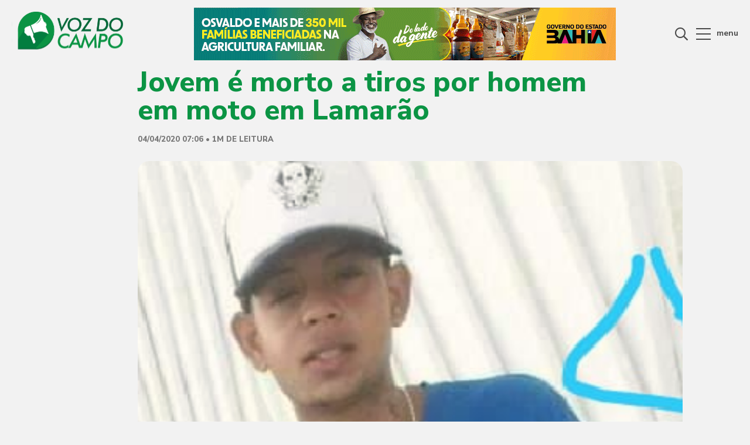

--- FILE ---
content_type: text/html; charset=utf-8
request_url: https://www.google.com/recaptcha/api2/aframe
body_size: 267
content:
<!DOCTYPE HTML><html><head><meta http-equiv="content-type" content="text/html; charset=UTF-8"></head><body><script nonce="tC52dY7u0OzXgGHv7f9Ldw">/** Anti-fraud and anti-abuse applications only. See google.com/recaptcha */ try{var clients={'sodar':'https://pagead2.googlesyndication.com/pagead/sodar?'};window.addEventListener("message",function(a){try{if(a.source===window.parent){var b=JSON.parse(a.data);var c=clients[b['id']];if(c){var d=document.createElement('img');d.src=c+b['params']+'&rc='+(localStorage.getItem("rc::a")?sessionStorage.getItem("rc::b"):"");window.document.body.appendChild(d);sessionStorage.setItem("rc::e",parseInt(sessionStorage.getItem("rc::e")||0)+1);localStorage.setItem("rc::h",'1764547502093');}}}catch(b){}});window.parent.postMessage("_grecaptcha_ready", "*");}catch(b){}</script></body></html>

--- FILE ---
content_type: text/css
request_url: https://avozdocampo.com/wp-content/themes/avozdocampo/assets/css/style.css
body_size: 5197
content:
/* reset by rafaux */
* { margin: 0px; padding: 0px; border: 0px; font-weight: normal; font-size: 100%; list-style: none; line-height: 1; outline: 0px; background: none; -moz-box-sizing: border-box; -webkit-box-sizing: border-box; box-sizing: border-box; text-rendering: optimizeLegibility; -webkit-font-smoothing: antialiased; -moz-font-smoothing: antialiased; -ms-font-smoothing: antialiased; -o-font-smoothing: antialiased; font-smoothing: antialiased; }

/* var */
:root { --black: #4A4A4A; --gray: #555; --green: #0B9444; }

/* global class */
.block { position: relative; float: left; width: 100%; height: auto; }
.container { display: block; width: 1280px; height: auto; margin: 0px auto; }
.left { display: inline-block; width: calc(60% - 16px); height: auto; margin-right: 16px; vertical-align: top; }
.right { display: inline-block; width: calc(40% - 4px); height: auto; }

/* base */
a { color: var(--black); text-decoration: none; transition: all .5s ease; }
a:hover { color: var(--green); }
body { background-color: #F2F2F2; color: var(--black); font: normal 15px 'Nunito Sans', sans-serif; }
input, textarea, select, button { font: normal 15px 'Nunito Sans', sans-serif; appearance: none; -webkit-appearance: none; border-radius: 0px; cursor: pointer; }
input[type=submit], button { transition: all .5s ease; }

/* header */
#header { height: auto; padding: 20px 0px; }
#header span.logo { float: left; width: 190px; height: auto; }
#header span.logo img { display: block; width: 100%; height: auto; }
#header span.menu { float: right; width: auto; margin-top: 28px; cursor: pointer; }
#header span.menu b { position: relative; float: left; width: 25px; height: 25px; border-top: 2px solid var(--black); transition: all .5s ease; }
#header span.menu b::before { position: absolute; top: 7px; left: 0px; width: 100%; height: 2px; background-color: var(--black); transition: all .5s ease; content: ''; }
#header span.menu b::after { position: absolute; top: 16px; left: 0px; width: 100%; height: 2px; background-color: var(--black); transition: all .5s ease; content: ''; }
#header span.menu em { display: inline-block; width: auto; margin: 2px 0px 0px 10px; font-style: normal; font-weight: 700; font-size: 14px; text-transform: lowercase; }
#header span.menu b.on { border-top: transparent; }
#header span.menu b.on::before { top: 8px; transform: rotate(-45deg); }
#header span.menu b.on::after { top: 8px; transform: rotate(45deg); }
#header span.search { float: right; width: auto; margin: 27px 14px 0px 0px; font-size: 22px; color: var(--black); cursor: pointer; }
#header form { float: left; width: 320px; height: auto; margin-left: 110px; }
#header form input { display: block; width: 100%; height: 46px; padding: 0px 20px 0px 52px; background: #fff url('../img/header-search.svg') no-repeat 20px center; border-radius: 23px; border: 1px solid #EAEAEA; box-shadow: 0px 5px 20px rgba(0,0,0,.1); font-weight: 600; font-size: 14px; color: var(--black); }
#header form input::placeholder { color: #BFBFBF; }
#header .right { float: right; width: auto; text-align: right; }
#header .right span.weather { display: inline-block; width: auto; margin-right: 120px; vertical-align: middle; text-align: left; }
#header .right span.weather figure { display: inline-block; width: 36px; height: auto; margin-right: 20px; vertical-align: middle; }
#header .right span.weather figure img { display: block; width: 100%; height: auto; }
#header .right span.weather figcaption { display: inline-block; width: auto; vertical-align: middle; }
#header .right span.weather figcaption b { display: block; margin-bottom: 3px; font-weight: 700; font-size: 14px; }
#header .right span.weather figcaption em { display: inline-block; width: auto; margin-right: 5px; font-weight: 700; font-style: normal; font-size: 14px; text-transform: lowercase; }
#header .right span.weather figcaption em.min { color: var(--green); }
#header .right span.weather figcaption em.max { color: var(--green); }
#header .right span.notify { position: relative; display: inline-block; width: auto; margin-right: 30px; vertical-align: middle; cursor: pointer; }
#header .right span.notify i { display: block; font-size: 24px; }
#header .right span.notify b { position: absolute; z-index: 2; top: 0px; right: -2px; width: 12px; height: 12px; background-color: var(--green); border: 2px solid #F2F2F2; border-radius: 100%; }
#header .right span.user { position: relative; display: inline-block; width: auto; vertical-align: middle; cursor: pointer; }
#header .right span.user i { display: inline-block; width: auto; margin-right: 7px; font-size: 20px; vertical-align: middle; }
#header .right span.user figure { display: inline-block; width: auto; vertical-align: middle; }
#header .right span.user figure img { display: block; width: 52px; height: 52px; object-fit: cover; border-radius: 100%; }
#header .right span.user nav { display: none; position: absolute; z-index: 10; top: 60px; right: 0px; width: 120px; height: auto; padding: 20px 20px 5px 20px; border-radius: 10px; background-color: #fff; box-shadow: 0px 10px 30px rgba(0,0,0,.1); }
#header .right span.user nav li a { display: block; margin-bottom: 15px; }
#header .right span.user nav li a:hover { text-decoration: underline; }
#header .right span.user nav::before { position: absolute; top: -20px; left: 0px; width: 100%; height: 20px; background-color: transparent; content: ''; }
#header .right span.user:hover nav { display: block; }

    /* search -> box */
    #search-box { position: fixed; z-index: 1000; top: -500px; left: 0px; width: 100%; height: auto; padding: 40px; background-color: #fff; box-shadow: 0px 50px 50px rgba(0,0,0,.2); transition: all .5s ease; }
    #search-box.on { top: 0px; }
    #search-box h6 { display: block; margin-bottom: 10px; font-size: 36px; }
    #search-box input { display: inline-block; width: 100%; height: 60px; padding: 0px 40px; border-radius: 60px; border: 1px solid #ccc; font-size: 20px; }

/* menu */
#menu { height: 60px; margin-bottom: 44px; }
#menu nav ul { display: flex; flex-grow: 1; align-items: flex-start; justify-content: space-between; border-top: 1px solid #D5D5D5; border-bottom: 1px solid #A2A2A2; }
#menu nav ul li { position: relative; text-transform: uppercase; }
#menu nav ul li a { display: block; width: auto; height: 60px; line-height: 60px; font-weight: 700; }

    /* menu submenu */
    #menu nav ul li:hover .submenu { display: block; }
    #menu nav ul li a.main { position: relative; }
    #menu nav ul li:hover a.main::before { position: absolute; z-index: 2; top: 35px; left: 10px; font-size: 30px; color: #fff; font-weight: bold; font-family: 'Font Awesome 5 Pro'; content: '\f0de'; }
    #menu .submenu { display: none; position: absolute; z-index: 20; top: 60px; right: -60px; width: 480px; padding: 20px 20px 0px 20px; background-color: #fff; border-radius: 10px; box-shadow: 0px 30px 60px rgba(0,0,0,.3); }
    #menu .submenu span { display: grid; grid-template-columns: 1fr 1fr; }
    #menu .submenu span a { display: block; height: auto; padding-bottom: 30px; font-size: 14px; line-height: 1; }
    #menu .submenu span a:hover { color: var(--green); text-decoration: underline; }

/* bar-alert */
#bar-alert span a { display: inline-block; width: 100%; height: auto; margin-bottom: 40px; padding: 15px 10px; text-align: center; font-size: 14px; border: 1px solid #ccc; color: var(--green); border-radius: 10px; font-weight: bold; }
#bar-alert span a:hover { background-color: var(--green); border-color: var(--green); color: #fff; }

/* feature */
#feature .container { margin-bottom: 44px; padding-bottom: 44px; border-bottom: 1px solid #A2A2A2; }
#feature .left section { float: left; width: 100%; height: 444px; }
#feature .left section article { position: relative; float: left; width: 100%; height: 444px; }
#feature .left section article figure { position: relative; float: left; width: 548px; height: 444px; background-color: #000; border-radius: 10px; overflow: hidden; }
#feature .left section article figure img { position: absolute; top: 0px; left: 0px; width: 100%; height: 100%; object-fit: cover; }
#feature .left section article figcaption { position: absolute; top: 50%; right: 0px; width: 380px; height: 360px; padding: 35px; border-radius: 10px; background-color: var(--green); transform: translateY(-50%); }
#feature .left section article figcaption small { display: block; margin-bottom: 10px; font-weight: 800; font-size: 12px; text-transform: uppercase; color: #fff; }
#feature .left section article figcaption h1 { display: block; margin-bottom: 10px; font-weight: 800; font-size: 30px; line-height: 1.2; color: #fff; }
#feature .left section article figcaption p { display: block; line-height: 1.4; color: #fff; }
#feature .left section .slick-dots { position: absolute; top: 360px; right: 35px; width: auto; text-align: right; }
#feature .left section .slick-dots li { display: inline-block; width: 34px; height: 4px; margin-left: 18px; background-color: #fff; opacity: .3; cursor: pointer; }
#feature .left section .slick-dots li.slick-active { opacity: 1; }
#feature .left section .slick-dots li button { text-indent: -9999em; }
#feature .right section { display: grid; grid-template-columns: 1fr 1fr; grid-gap: 16px; }
#feature .right section article { display: block; margin-top: 42px; }
#feature .right section article figure { position: relative; display: block; height: 215px; margin-bottom: 14px; background-color: #000; border-radius: 10px; overflow: hidden; }
#feature .right section article figure img { position: absolute; top: 0px; left: 0px; width: 100%; height: 100%; object-fit: cover; }
#feature .right section article figcaption small { display: block; margin-bottom: 10px; font-weight: 800; font-size: 12px; text-transform: uppercase; }
#feature .right section article figcaption h1 { display: block; font-weight: 800; font-size: 20px; line-height: 1.2; }

    /* feature -> urgente */
    #feature-alert section { position: relative; display: inline-block; width: 100%; height: 480px; margin-bottom: 40px; background-color: #000; border-radius: 10px; overflow: hidden; }
    #feature-alert section figure img { position: absolute; top: 0px; left: 0px; width: 100%; height: 100%; object-fit: cover; }
    #feature-alert section figure::before { position: absolute; z-index: 2; bottom: 0px; left: 0px; width: 100%; height: 100%; background: linear-gradient(to top, rgba(0,0,0,.9), rgba(0,0,0,.2)); content: ''; }
    #feature-alert section figcaption { position: absolute; z-index: 3; bottom: 50px; left: 50%; width: 700px; height: auto; transform: translateX(-50%); text-align: center; }
    #feature-alert section figcaption small { display: block; margin-bottom: 20px; font-weight: 800; font-size: 20px; color: var(--green); text-transform: uppercase; }
    #feature-alert section figcaption h1 { display: block; font-weight: 800; font-size: 48px; color: #fff; text-transform: uppercase; line-height: 1.2; }

/* cover */
#cover { height: 50vh; margin: -44px 0px 70px 0px; background-color: #000; }
#cover figure img { position: absolute; top: 0px; left: 0px; width: 100%; height: 100%; object-position: top; object-fit: cover; }
#cover sub { position: absolute; z-index: 1000; bottom: -8px; left: 0px; width: auto; height: 20px; background-color: var(--green); }

/* single */
#single { margin-bottom: 80px; }
#single .container { width: 850px; }

    /* single -> header */
    #single header { position: relative; display: block; margin-bottom: 30px; }
    #single header h1 { display: block; margin-bottom: 20px; font-weight: 800; font-size: 48px; color: var(--green); }
    #single header h2 { display: block; margin-bottom: 20px; font-weight: 300; font-size: 36px; }
    #single header span.time { display: block; margin-bottom: 20px; font-size: 13px; color: #777; font-weight: 800; text-transform: uppercase; }
    #single header span.left { position: absolute; top: 10px; left: -70px; width: auto; font-size: 12px; text-transform: lowercase; font-weight: 800; text-align: center; }
    #single header span.left .ouvir { display: block; width: 40px; height: auto; margin-bottom: 30px; }
    #single header span.left .ouvir i { display: block; width: 40px; height: 40px; margin-bottom: 10px; background-color: #fff; border-radius: 100%; line-height: 40px; }
    #single header span.left .libras a { color: var(--green); }
    #single header span.left .libras img { display: block; width: 40px; height: auto; margin-bottom: 10px; }
    #single footer { display: block; margin-top: 40px; text-align: center; }
    #single footer nav strong { display: block; margin-bottom: 40px; font-size: 12px; text-transform: uppercase; letter-spacing: 2px; font-weight: 800; color: var(--green); }
    #single footer nav { display: inline-block; width: 100%; height: auto; }
    #single footer nav li { display: inline-block; width: auto; margin: 0px 40px; }
    #single footer nav li a { display: block; font-size: 18px; color: var(--green); }

    /* single -> content */
    #single section h1,
    #single section h2,
    #single section h3,
    #single section h4,
    #single section h5,
    #single section h6 { display: block; margin-bottom: 30px; font-weight: 800; font-size: 24px; }
    #single section img { display: inline-block; width: calc(100% + 120px); height: auto; margin-bottom: 20px; border-radius: 20px; }
    #single section p { display: block; margin-bottom: 30px; font-weight: 600; font-size: 18px; line-height: 2; }
    #single section ul, #single section ol { display: block; margin-bottom: 40px; padding-left: 40px; }
    #single section ul li { position: relative; display: block; margin-bottom: 10px; font-size: 16px; line-height: 1.2; }
    #single section ul li::before { position: absolute; top: 7px; left: -20px; width: 5px; height: 5px; background-color: var(--green); border-radius: 100%; content: ''; }
    #single section blockquote.text { position: relative; float: right; width: 40%; height: auto; padding: 30px 0px 30px 80px; font-weight: 800; font-size: 30px; line-height: 1.4; }
    #single section blockquote.text::before { position: absolute; top: 20px; left: 20px; font-family: 'Font Awesome 5 Pro'; content: '\f10d'; }
    #single section .twitter-tweet-rendered { display: inline-block; width: 100%; }
    #single section iframe { display: block; width: 100%; height: 400px; margin-bottom: 40px; }
    #single .image { display: inline-block; width: 100%; height: auto; margin-bottom: 30px; padding: 10px; background-color: #fff; border-radius: 10px; border: 1px solid #ddd;; }
    #single .image p { float: left; width: 70%; height: auto; margin-bottom: 0px; padding-left: 10px; font-size: 12px; }
    #single .image span { float: right; width: auto; padding-right: 10px; font-size: 12px; }

    /* single -> relacionadas */
    .relacionadas { margin-top: 80px; }
    .relacionadas header { display: block; margin-bottom: 50px; }
    .relacionadas header::after { display: none !important; }
    .relacionadas header h5 { display: block; border-bottom: 1px solid var(--black); }
    .relacionadas header h5 b { float: left; width: auto; margin-top: -10px; padding-right: 20px; background-color: #F2F2F2; font-weight: 600; font-size: 20px; }

/* next */
#next { height: 380px; margin-bottom: -80px; background-color: #000; }
#next figure img { position: absolute; top: 0px; left: 0px; width: 100%; height: 100%; object-fit: cover; }
#next figure::after { position: absolute; z-index: 2; top: 0px; left: 0px; width: 100%; height: 100%; background-color: rgba(0,0,0,.5); content: ''; }
#next figcaption { position: absolute; z-index: 2; top: 50%; left: 50%; width: 800px; transform: translate(-50%, -50%); text-align: center; }
#next figcaption small { display: block; letter-spacing: 4px; font-weight: 800; font-size: 14px; color: #fff; text-transform: uppercase;; }
#next figcaption h1 { display: block; margin-top: 20px; font-weight: 800; font-size: 30px; color: #fff; line-height: 1.2; }
#next figcaption span a { display: inline-block; width: auto; margin-top: 40px; padding: 10px 40px; background-color: var(--green); color: #fff; border-radius: 10px; }

/* title */
.column.title h1 { display: block; margin-bottom: 50px; font-weight: bold; font-size: 48px; text-align: center; color: var(--green); }

/* article single */
.article-single section article { display: inline-block; width: 100%; height: auto; max-height: 202px; min-height: 190px; margin-bottom: 16px; padding: 30px; background-color: #fff; border-radius: 10px; }
.article-single section article figcaption { float: left; width: calc(100% - 155px); height: auto; padding-right: 30px; }
.article-single section article figcaption small { display: block; margin-bottom: 10px; font-weight: 800; font-size: 12px; text-transform: uppercase; color: var(--green); }
.article-single section article figcaption h1 { display: block; font-weight: 800; font-size: 20px; line-height: 1.2; }
.article-single section article figure { position: relative; float: right; width: 155px; height: 110px; border-radius: 10px; overflow: hidden; }
.article-single section article figure img { position: absolute; top: 0px; left: 0px; width: 100%; height: 100%; object-fit: cover; }

/* article large */
.article-large { display: inline-block; width: 100%; height: auto; padding: 40px; background-color: #fff; border-radius: 10px; }
.article-large section { display: grid; grid-template-columns: repeat(3, 1fr); grid-gap: 15px; }
.article-large section article { display: inline-block; width: 100%; height: auto; margin-bottom: 40px; }
.article-large section article:last-of-type { margin-bottom: 0px; }
.article-large section article figure { position: relative; display: block; height: 185px; border-radius: 10px; overflow: hidden; }
.article-large section article figure img { position: absolute; top: 0px; left: 0px; width: 100%; height: 100%; object-fit: cover; }
.article-large section article figcaption { position: relative; display: block; height: auto; padding-top: 10px; }
.article-large section article figcaption small { display: block; margin-bottom: 10px; font-weight: 800; font-size: 12px; text-transform: uppercase; color: var(--green); }
.article-large section article figcaption h1 { display: block; font-weight: 800; font-size: 16px; line-height: 1.2; }
.article-large section article figcaption sub { display: block; margin-top: 10px; font-size: 13px; }

/* article slide */
.article-slide { display: inline-block; width: 100%; height: auto; margin-bottom: 16px; overflow: hidden; }
.article-slide article { position: relative; display: inline-block; width: 100%; height: 456px; border-radius: 10px; overflow: hidden; }
.article-slide article figure { position: relative; float: left; width: 100%; height: 100%; background-color: #000; }
.article-slide article figure img { position: absolute; top: 0px; left: 0px; width: 100%; height: 100%; object-fit: cover; }
.article-slide article figcaption { position: absolute; bottom: 0px; left: 0px; width: 100%; height: 134px; padding: 20px 140px 10px 35px; background-color: var(--green); }
.article-slide article figcaption small { display: block; margin-bottom: 10px; font-weight: 800; font-size: 12px; text-transform: uppercase; color: #fff; }
.article-slide article figcaption h1 { display: block; margin-bottom: 10px; font-weight: 800; font-size: 19px; line-height: 1.2; color: #fff; }
.article-slide article figcaption p { display: block; line-height: 1.4; color: #fff; }
.article-slide section .slick-dots { position: absolute; bottom: 5px; right: 20px; width: auto; text-align: right; }
.article-slide section .slick-dots li { display: inline-block; width: 34px; height: 4px; margin-left: 18px; background-color: #fff; opacity: .3; cursor: pointer; }
.article-slide section .slick-dots li.slick-active { opacity: 1; }
.article-slide section .slick-dots li button { text-indent: -9999em; }

/* media */
.media section { display: grid; grid-template-columns: 1fr; grid-gap: 16px; margin-bottom: 16px; }
.media section article { position: relative; display: block; height: 266px; border-radius: 10px; overflow: hidden; }
.media section article::after { position: absolute; bottom: 0px; left: 0px; width: 100%; height: 80%; background: linear-gradient(to top, rgba(0,0,0,.9), transparent); content: ''; }
.media figure img { position: absolute; top: 0px; left: 0px; width: 100%; height: 100%; object-fit: cover; }
.media figcaption { position: absolute; z-index: 2; bottom: 0px; left: 0px; width: 100%; height: auto; padding: 0px 25px 25px 25px; }
.media figcaption small { display: block; margin-bottom: 10px; font-weight: 800; font-size: 12px; color: #fff; text-transform: uppercase; }
.media figcaption h1 { display: block; font-weight: 800; font-size: 16px; line-height: 1.2; color: #fff; }
.media figcaption p { display: block; margin: 10px 0px; line-height: 1.4; color: #fff; }
.media figcaption sub { display: block; font-size: 12px; color: #fff; }
.media.media-side section { grid-template-columns: 1fr 1fr; }
.media.media-side section article { height: 220px; margin-bottom: 0px; }

/* videos */
.videos { margin-top: 60px; }
.videos header { position: relative; display: block; margin-bottom: 50px; }
.videos header h6 { display: block; border-bottom: 1px solid #ccc; }
.videos header h6 b { float: left; width: auto; margin-top: -10px; padding-right: 20px; background-color: #F2F2F2; color: var(--green); font-weight: 600; font-size: 20px; }
.videos header span a { position: absolute; top: -14px; right: 0px; width: auto; padding: 8px 16px; border-radius: 10px; background-color: var(--green); color: #fff; font-weight: bold; font-size: 12px; text-transform: uppercase; }
.videos header span a::before { position: absolute; top: 0px; left: -20px; width: 20px; height: 100%; background-color: #F2F2F2; content: ''; }
.videos section { display: inline-block; width: 100%; height: auto; }
.videos .slick-list { margin: 0px -8px; }
.videos section article { display: block; height: 360px; margin: 0px 8px; background-color: #fff; border-radius: 10px; overflow: hidden; }
.videos section figure { position: relative; float: left; width: 100%; height: 190px; background-color: #000; }
.videos section figure img { position: absolute; top: 0px; left: 0px; width: 100%; height: 100%; object-fit: cover; }
.videos section figure sup { position: absolute; top: 25px; right: 25px; width: auto; padding: 5px 10px; border-radius: 20px; font-weight: 800; font-size: 12px; color: #fff; }
.videos section figcaption { position: relative; float: left; width: 100%; height: 170px; padding: 20px; }
.videos section figcaption small { display: block; margin-bottom: 10px; font-weight: 800; font-size: 12px; text-transform: uppercase; }
.videos section figcaption sub { display: block; margin-bottom: 10px; font-size: 13px; }
.videos section figcaption h1 { display: block; font-weight: 800; font-size: 17px; line-height: 1.4; }
.videos section figcaption span.play a { position: absolute; top: -27px; left: 25px; width: 54px; height: 54px; border-radius: 100%; color: #fff; text-align: center; line-height: 54px; }
.videos .slick-dots { display: inline-block; width: 100%; height: auto; margin-top: 30px; text-align: center; }
.videos .slick-dots li { display: inline-block; width: 10px; height: 10px; margin: 0px 10px; background-color: var(--green); border-radius: 100%; text-indent: -9999em; vertical-align: middle; cursor: pointer; }
.videos .slick-dots li.slick-active { width: 20px; height: 20px; }
.videos .slick-dots li:only-child { display: none; }

    /* videos -> grid */
    .videos-grid { margin-top: 60px; }
    .videos-grid header { position: relative; display: block; margin-bottom: 50px; }
    .videos-grid header h6 { display: block; border-bottom: 1px solid #ccc; }
    .videos-grid header h6 b { float: left; width: auto; margin-top: -10px; padding-right: 20px; background-color: #F2F2F2; color: var(--green); font-weight: 600; font-size: 20px; }
    .videos-grid header span a { position: absolute; top: -14px; right: 0px; width: auto; padding: 8px 16px; border-radius: 10px; background-color: var(--green); color: #fff; font-weight: bold; font-size: 12px; text-transform: uppercase; }
    .videos-grid header span a::before { position: absolute; top: 0px; left: -20px; width: 20px; height: 100%; background-color: #F2F2F2; content: ''; }
    .videos-grid section { display: grid; grid-template-columns: 1fr 1fr 1fr 1fr; grid-gap: 16px; }
    .videos-grid section article { position: relative; display: block; height: auto; background-color: #fff; border-radius: 10px; overflow: hidden; }
    .videos-grid section figure { position: relative; float: left; width: 100%; height: 172px; background-color: #000; }
    .videos-grid section figure img { position: absolute; top: 0px; left: 0px; width: 100%; height: 100%; object-fit: cover; }
    .videos-grid section figcaption { position: relative; float: left; width: 100%; height: 150px; padding: 40px 20px 20px 20px; }
    .videos-grid section figcaption h1 { display: block; font-weight: 800; font-size: 17px; line-height: 1.4; }
    .videos-grid section figcaption span.play { position: absolute; top: -27px; left: 25px; width: 54px; height: 54px; border-radius: 100%; background-color: var(--green); color: #fff; text-align: center; line-height: 54px; }


/* tips */
.tips { display: grid; margin: 16px 0px; grid-template-columns: 1fr 1fr; grid-gap: 16px; }
.tips div { height: 213px; padding: 25px; background-color: #fff; border-radius: 10px; text-align: center; }
.tips div h6 { display: block; margin-bottom: 14px; font-weight: 800; text-transform: uppercase; }
.tips div h5 { display: block; margin-bottom: 14px; font-weight: 800; color: var(--green); text-transform: uppercase; }
.tips div figure img { display: block; height: 44px; margin: 0px auto 15px auto; }
.tips .horoscope { grid-column: 1 / 3; }
.tips .horoscope p { display: block; line-height: 1.4; }
.tips .bolsa { padding: 25px 0px; }
.tips .bolsa section span { float: left; width: 100%; height: auto; margin-top: 10px; }
.tips .bolsa section span b { float: left; width: 60%; height: auto; padding-right: 5px; text-align: right; font-weight: 800; font-size: 14px; }
.tips .bolsa section span em { float: left; width: 40%; height: auto; padding-left: 5px; text-align: left; font-style: normal; font-weight: 800; font-size: 14px; color: var(--green); }
.tips .bolsa section span em.menos { color: var(--green); }
.tips .loteria nav ul { display: block; padding: 0px 20px; }
.tips .loteria nav ul li { display: inline-block; width: 40px; height: 40px; margin: 0px 3px 6px 3px; border-radius: 100%; border: 2px solid var(--green); text-align: center; line-height: 36px; color: var(--green); font-weight: 800; font-size: 13px; }

/* mini */
.mini h6 { display: block; font-weight: bold; font-size: 30px; text-align: center; color: var(--black); }
.mini section { display: grid; grid-template-columns: 1fr 1fr 1fr 1fr; grid-gap: 40px; margin-top: 40px; }
.mini section article { display: block; }
.mini section article figure { position: relative; display: block; width: 100%; height: 200px; border-radius: 10px; overflow: hidden; }
.mini section article figure img { position: absolute; top: 0px; left: 0px; width: 100%; height: 100%; object-fit: cover; }
.mini section article figcaption { display: block; padding: 20px 0px; }
.mini section article figcaption sub { display: block; margin-bottom: 10px; font-size: 13px; }
.mini section article figcaption h1 { display: block; font-weight: 800; font-size: 16px; line-height: 1.4; }

/* footer */
#footer { position: relative; height: auto; margin-top: 80px; }
#footer span.logo img { display: block; width: 190px; margin: 0px auto; }
#footer small { display: block; width: auto; margin: 50px 0px; font-size: 12px; text-align: center; }
#footer nav { float: right; width: auto; margin-top: 50px; text-align: right; }
#footer nav li { display: inline-block; width: auto; margin-left: 20px; font-size: 12px; }
#footer nav li a { display: block; color: #fff; text-decoration: underline; }

/* sidebar */
#sidebar { position: fixed; z-index: 1000; top: 0px; left: 0px; width: 100%; height: 100%; visibility: hidden; }
#sidebar aside { position: fixed; z-index: 2; top: 0px; right: -270px; width: 270px; height: 100vh; padding: 40px 20px; background-color: #fff; transition: all .5s ease; }
#sidebar aside header { position: relative; display: inline-block; width: 100%; height: auto; }
#sidebar aside header sup { position: absolute; top: -20px; left: 7px; font-size: 24px; cursor: pointer; }
#sidebar aside header span.logo img { display: block; width: auto; height: 60px; margin: 0px auto 20px auto; }
#sidebar aside span.user { position: absolute; bottom: 20px; left: 0px; width: 100%; height: auto; padding: 0px 20px; }
#sidebar aside span.user figure { display: inline-block; width: 50px; height: auto; vertical-align: middle; }
#sidebar aside span.user figure img { display: block; width: 100%; height: 50px; border-radius: 100%; object-fit: cover; }
#sidebar aside span.user span { display: inline-block; width: calc(100% - 55px); padding-left: 10px; vertical-align: middle; font-weight: 800; font-size: 16px; }
#sidebar aside span.user b { position: absolute; top: 50%; right: 20px; transform: translateY(-50%); font-size: 20px; }
#sidebar aside nav { display: inline-block; width: 100%; height: auto; margin-top: 40px; }
#sidebar aside nav li { display: block; margin-bottom: 30px; font-weight: 800; font-size: 18px; }
#sidebar aside nav li a { font-weight: 300; }
#sidebar aside nav li a:hover { text-decoration: underline; }
#sidebar sub { position: absolute; top: 0px; left: 0px; width: 100%; height: 100%; background-color: rgba(0,0,0,.7); transition: all .5s ease; opacity: 0; }
#sidebar.on { visibility: visible; }
#sidebar.on aside { right: 0px; transition-delay: .4s; }
#sidebar.on sub { opacity: 1; transition-delay: .2s; }

/* pop */
#popup { position: fixed; z-index: 10; top: 0px; left: 0px; width: 100%; height: 100%; background-color: rgba(0,0,0,.3); }
#popup .pop { position: absolute; top: 50%; left: 50%; width: 500px; height: auto; padding: 40px; background-color: #fff; border-radius: 10px; transform: translate(-50%, -50%); }
#popup .pop img { display: block; width: 100%; height: auto; }
#popup sup { position: absolute; top: 10px; right: 10px; color: var(--green); font-size: 30px; cursor: pointer; }

/* ad */
.ad.header { position: absolute; top: 50%; left: 54%; width: 720px; height: 90px; background-color: #000; transform: translate(-50%, -50%); }
.ad img { position: absolute; top: 0px; left: 0px; width: 100%; height: 100%; object-fit: cover; }

/* ############################################ RESPONSIVE */

@media (max-width: 1280px){

    /* base */
    .container { width: 100%; padding: 0px 20px; }

    /* header */
    #header form { margin-left: 30px; }
    #header .right span.weather { margin-right: 30px; }

    /* menu */
    #menu { display: none; }

    /* cover */
    #cover { height: 240px; margin-top: 0px; }

}

@media (max-width: 1100px){

    /* article single */
    .article-single section article figcaption h1 { font-size: 16px; }

    /* article large */
    .article-large section article figure { width: 200px; }
    .article-large section article figcaption { width: calc(100% - 200px); }
    .article-large section article figcaption h1 { font-size: 20px; }

    /* tips */
    .tips div { padding: 25px 0px; }
    .tips .loteria nav ul { padding: 0px; }

    /* videos */
    .videos section figcaption h1 { font-size: 18px; }

}

@media (max-width: 1000px){

    /* header */
    #header form,
    #header .right span.weather { display: none; }

    /* feature */
    #feature .right section { grid-template-columns: 1fr; }
    #feature .right section article:last-of-type { display: none; }

    /* ad */
    .ad.header { display: none; }

}

@media (max-width: 890px){

    /* feature */
    #feature .container { padding-bottom: 0px; border-bottom: none; }
    #feature .left { width: 100%; margin-right: 0px; }
    #feature .left section article figure { width: 90%; }
    #feature .left section article figcaption { width: 50%; }
    #feature .left section article figcaption h1 { font-size: 24px; }
    #feature .right { display: none; }

    /* column */
    .column .left { width: 100%; margin-right: 0px; }
    .column .right { width: 100%; }

    /* slide */
    .article-slide article figcaption h1 { font-size: 20px; }
    .mini section { grid-template-columns: 1fr 1fr; }

    /* tips */
    .tips div { padding: 25px; }
    .tips .loteria nav ul { padding: 0px 20px; }

    /* videos */
    .videos section { grid-template-columns: 1fr 1fr; }

    /* footer */
    #footer { padding: 20px 0px; height: auto; }
    #footer span.logo { position: relative; top: auto; left: 0px; transform: none; }
    #footer span.logo img { display: block; margin: 0px auto; }
    #footer nav { float: none; display: block; margin: 40px 0px 20px 0px; text-align: center; }
    #footer nav li { margin: 0px 10px; }
    #footer small { float: none; display: block; text-align: center; }

}

@media (max-width: 850px){

    /* single */
    #single .container { width: 100%; }
    #single header { margin-bottom: 0px; }
    #single header h1 { font-size: 30px; }
    #single header h2 { font-size: 20px; line-height: 1.4; }
    #single header span.left { position: relative; top: auto; left: auto; width: 100%; margin: 40px 0px 0px 0px; text-align: left; }
    #single header span.left small { display: inline-block !important; margin: 0px 10px 0px 0px; text-align: center; }
    #single header nav { position: relative; top: auto; right: 0px; display: inline-block; width: 100%; }
    #single header nav li { display: inline-block; width: auto; margin: 0px 10px 0px 0px; }
    #single header::after { display: none; }
    #single section h1, #single section h2, #single section h3, #single section h4, #single section h5, #single section h6 { font-size: 20px; }
    #single section img { width: 100%; }
    #single section p { font-size: 14px; line-height: 2; }
    #single section blockquote.text { width: 100%; font-size: 20px; }
    .relacionadas header { margin-bottom: 40px !important; }

    /* next */
    #next figcaption { width: 100%; padding: 0px 20px; }
    #next figcaption small { font-size: 10px; letter-spacing: 2px; }
    #next figcaption h1 { font-size: 24px; }
    
}

@media (max-width: 590px){

    /* header */
    #header .right span.notify { display: none; }

    /* feature */
    #feature .left section,
    #feature .left section article,
    #feature .left section article figure { height: 300px; }
    #feature .left section article figcaption { height: 260px; }
    #feature .left section article figcaption small { font-size: 10px; }
    #feature .left section article figcaption h1 { font-size: 18px; }
    #feature .left section article figcaption p { display: none; }
    #feature .left section .slick-dots { top: 240px; }

        /* feature -> alert */
        #feature-alert section { height: 300px; }
        #feature-alert section figcaption { bottom: 25px; width: 100%; padding: 0px 20px; }
        #feature-alert section figcaption small { font-size: 14px; }
        #feature-alert section figcaption h1 { font-size: 30px; }

    /* article single */
    .article-single section article { padding: 20px; }
    .article-single section article figcaption small { font-size: 10px; }
    .article-single section article figcaption h1 { font-size: 16px; }

    /* article large */
    .article-large { padding: 20px; }
    .article-large section article figure { width: 160px; height: 140px; }
    .article-large section article figcaption { width: calc(100% - 160px); height: 140px; }
    .article-large section article figcaption small { font-size: 10px; }
    .article-large section article figcaption h1 { font-size: 18px; }

    /* article slide */
    .article-slide article figcaption { padding: 15px 100px 10px 20px; }
    .article-slide article figcaption small { font-size: 10px; }
    .article-slide article figcaption h1 { font-size: 18px; }
    .article-slide section .slick-dots { bottom: 20px; }

    /* media */
    .media figcaption { padding: 0px 20px 20px 20px; }
    .media figcaption small { font-size: 10px; }
    .media figcaption h1 { font-size: 18px; }

    /* videos */
    .videos header h6 b { font-size: 18px; }
    .videos section { grid-template-columns: 1fr; }
    .videos section article { height: auto; }
    .videos section figure { height: 120px; }
    .videos section figcaption { height: auto; padding: 40px 20px 20px 20px; }
    .videos section figcaption small { font-size: 10px; }
    .videos section figcaption h1 { font-size: 16px; }

    /* tips */
    .tips { grid-template-columns: 1fr; }
    .tips div { height: auto; }
    .tips .horoscope { grid-column: 1; }

    /* busca */
    #search-box { padding: 20px; }
    #search-box h6 { font-size: 20px; }
    #search-box input { height: 40px; padding: 0px 20px; font-size: 14px; }

}

@media (max-width: 510px){

    /* feature */
    #feature .left section article figcaption { padding: 20px; }
    #feature .left section .slick-dots { right: 20px; }
    #feature .left section .slick-dots li { width: 20px; margin-left: 8px; }

    /* article single */
    .article-single section article figure { width: 120px; }
    .article-single section article figcaption { width: calc(100% - 120px); padding-right: 15px; }

    /* article large */
    .article-large section article figure { width: 100%; }
    .article-large section article figcaption { width: 100%; height: auto; padding: 20px 0px 0px 0px; }
    .article-large section article figcaption sub { position: relative; bottom: auto; left: auto; display: block; margin-top: 20px; font-size: 12px; }

    /* article slide */
    .article-slide article { height: 300px; }
    .article-slide article figcaption { height: 130px; }
    .article-slide section .slick-dots { right: 20px; }
    .article-slide section .slick-dots li { width: 20px; margin-left: 8px; }
    .mini section { grid-template-columns: 1fr; }

    /* media */
    .media.media-side section article { height: 240px; }
    .media section article { height: 240px; }

    /* popup */
    #popup .pop { width: 95%; }

}

--- FILE ---
content_type: application/javascript
request_url: https://avozdocampo.com/wp-content/themes/avozdocampo/assets/js/core.js
body_size: 1232
content:
$(document).ready(function(){$('#header span.menu').click(function(){$(this).find('b').addClass('on');$('#sidebar').addClass('on');})
$('#sidebar sub, #sidebar aside header sup').click(function(){$('#header span.menu b').removeClass('on');$('#sidebar').removeClass('on');})
$(document).keyup(function(e){if(e.keyCode===27){$('#header span.menu b').removeClass('on');$('#sidebar').removeClass('on');}});$('#popup sup').click(function(){$('#popup').hide();})
jQuery('#youtube-feed').youtubeFeed({channelId:'UCv1dtLYfs-g_e0SJYs9kalw',key:'AIzaSyA-1pfpWd0i4vzt_pymS-ikPyMgUxEYGIw',count:4,pager:false,autoplay:false,pattern:'<article>'+'<a href="{{VideoUrl}}" data-fancybox>'+'<figure><img src="{{ThumbnailLarge}}"></figure>'+'<figcaption>'+'<h1>{{Title}}</h1>'+'<span class="play"><i class="fas fa-play"></i></span>'+'</figcaption>'+'</a>'+'</article>'});$('[data-fancybox]').fancybox({youtube:{controls:0,showinfo:0},vimeo:{color:'f00'}});$('#header span.search').click(function(){$('#search-box').addClass('on');$('#search-box input').focus();})
$('#search-box').mouseleave(function(){$('#search-box').removeClass('on')})
$('.videos section article').each(function(){var color=$(this).find('small').css('color');$(this).find('sup').css('background-color',color);$(this).find('span.play a').css('background-color',color);})
$('#feature .left section').slick({slidesToShow:1,slidesToScroll:1,arrows:false,dots:true,fade:true,autoplay:true,autoplaySpeed:5000,})
$('.article-slide section').slick({slidesToShow:1,slidesToScroll:1,arrows:false,dots:true,fade:true,autoplay:true,autoplaySpeed:5000,})
$('.videos section').slick({slidesToShow:4,slidesToScroll:4,arrows:false,dots:true,responsive:[{breakpoint:1024,settings:{slidesToShow:3,slidesToScroll:3}},{breakpoint:800,settings:{slidesToShow:2,slidesToScroll:2}},]})(function(){var s=document.currentScript;if(!s){var scripts=document.getElementsByTagName('script');s=scripts[scripts.length-1];}var h4w=function(w){return 600;};var a=document.createElement('a');a.href=s.src;var p=a.search,w=p?parseInt(p.split("width=")[1]):null,h=w?w:s.parentNode.offsetWidth;h=h4w(l);var frame=document.createElement("iframe");frame.style.cssText="border: none; overflow: hidden;background:transparent;";frame.style.width=w?w+"px":"100%";frame.style.height=h+"px";frame.name='iframe_tempo_real_eleicoes_2022';frame.id='iframe_tempo_real_eleicoes_2022';s.parentNode.insertBefore(frame,s);var startIfVisible=function(){var rect=frame.getBoundingClientRect();var hmax=Math.max(document.documentElement.clientHeight,parent.innerHeight);if((rect.top>0)&&(rect.top<hmax)){window.removeEventListener('scroll',startIfVisible);frame.src="//"+a.host+"/plus/index.php?uf=ba&ocultar_filtro=&ocultar_apurado=&cargo=todos&cor=FFCA24&cor2=003D75&fundo=003D75&fundo2=FFF&hostname="+window.location.href;}}
window.addEventListener('scroll',startIfVisible);startIfVisible();if(!w){window.addEventListener('resize',function(){frame.style.height=h4w(s.parentNode.offsetWidth)+"px";});}})();});$(window).scroll(function(){var header=$('#header').outerHeight();var feat=$('#menu').outerHeight();var cover=$('#cover').outerHeight();var top=header+feat+cover;var scrollPercent=100*($(window).scrollTop()-$('#single').offset().top+header+parseInt(65))/(($('#single').outerHeight()+200)-$(window).height());$('#cover sub').css('width',scrollPercent+"%");if($('html, body').scrollTop()>top){$('#cover sub').css('position','fixed').css('top','0px').css('margin','0px');}else{$('#cover sub').css('position','absolute').css('top','auto');}})

--- FILE ---
content_type: image/svg+xml
request_url: https://avozdocampo.com/wp-content/themes/avozdocampo/assets/img/logo.svg
body_size: 103463
content:
<svg xmlns="http://www.w3.org/2000/svg" xmlns:xlink="http://www.w3.org/1999/xlink" width="191" height="76" viewBox="0 0 191 76">
  <defs>
    <pattern id="pattern" preserveAspectRatio="none" width="100%" height="100%" viewBox="0 0 2754 1099">
      <image width="2754" height="1099" xlink:href="[data-uri]"/>
    </pattern>
  </defs>
  <rect id="logo-1" width="191" height="76" fill="url(#pattern)"/>
</svg>


--- FILE ---
content_type: application/javascript
request_url: https://avozdocampo.com/wp-content/themes/avozdocampo/assets/js/youtubefeed.min.js
body_size: 1198
content:
!function(e){e.fn.youtubeFeed=function(n,t){this.each(function(){function a(){e(f).html(""),e.ajax({dataType:"json",url:"https://www.googleapis.com/youtube/v3/search?key="+h.key+"&channelId="+h.channelId+"&part=snippet,id&order=date&maxResults="+h.count+b,success:function(n){console.log(n),e.each(n.items,function(n,t){e(f).append(r(t))}),h.pager&&e(f).append(u(n)),"function"==typeof t&&t()}})}function r(n){var t,a,r=new Date(n.snippet.publishedAt);"youtube#channel"==n.id.kind?(t="http://www.youtube.com/channel/"+n.id.channelId,a="http://www.youtube.com/channel/"+n.id.channelId):(t="http://www.youtube.com/embed/"+n.id.videoId+(h.autoplay?"?autoplay=1":""),a="http://www.youtube.com/watch?v="+n.id.videoId);var u=h.pattern.replace(/\{\{Title\}\}/g,"undefined"!=typeof n.snippet.title?n.snippet.title:"").replace(/\{\{VideoUrl\}\}/g,"undefined"!=typeof n.id.videoId?a:"").replace(/\{\{VideoEmbedUrl\}\}/g,"undefined"!=typeof n.id.videoId?t:"").replace(/\{\{ThumbnailLarge\}\}/g,"undefined"!=typeof n.snippet.thumbnails.high.url?n.snippet.thumbnails.high.url:"").replace(/\{\{ThumbnailMedium\}\}/g,"undefined"!=typeof n.snippet.thumbnails.medium.url?n.snippet.thumbnails.medium.url:"").replace(/\{\{Thumbnail\}\}/g,"undefined"!=typeof n.snippet.thumbnails["default"].url?n.snippet.thumbnails["default"].url:"").replace(/\\{\{Description\}\}/g,"undefined"!=typeof n.snippet.description?n.snippet.description:"").replace(/\{\{Date\}\}/g,"undefined"!=typeof r?c(r):"").replace(/\{\{Month\}\}/g,"undefined"!=typeof r?d(r):"").replace(/\{\{MonthAbbreviation\}\}/g,"undefined"!=typeof r?o(r):"").replace(/\{\{MonthNumeric\}\}/g,"undefined"!=typeof r?l(r):"").replace(/\{\{DayOfTheMonth\}\}/g,"undefined"!=typeof r?r.getDate():"").replace(/\{\{DayOfTheWeek\}\}/g,"undefined"!=typeof r?s(r):"").replace(/\{\{DayOfTheWeekAbbreviation\}\}/g,"undefined"!=typeof r?p(r):"").replace(/\{\{Year\}\}/g,"undefined"!=typeof r?r.getFullYear():"");return"youtube#channel"==n.id.kind&&(u=e(u),u.addClass("channel-item")),u}function u(n){var t=e("<div>").addClass("yt-buttons");return(null!==n.prevPageToken||null!==n.nextPageToken)&&(g=Math.ceil(n.pageInfo.totalResults/n.pageInfo.resultsPerPage)),null!==n.prevPageToken&&e("<div>").addClass("prev-btn").html('<a href="#" data-href="'+n.prevPageToken+'">'+h.prevPageText+"</a>").on("click",i).appendTo(t),null!==n.nextPageToken&&e("<div>").addClass("next-btn").html('<a href="#" data-href="'+n.nextPageToken+'">'+h.nextPageText+"</a>").on("click",i).appendTo(t),g>1&&e("<div>").addClass("yt-page").html('Page <span class="yt-current-page">'+y+'</span> of <span class="yt-total-pages">'+g+"</span>").appendTo(t),t}function i(n){n.preventDefault();var t=e("a",this).data("href");b="&pageToken="+t,a(),e(this).closest("div").hasClass("next-btn")?y++:y--}function d(e){switch(e.getMonth()){case 0:return"January";case 1:return"February";case 2:return"March";case 3:return"April";case 4:return"May";case 5:return"June";case 6:return"July";case 7:return"August";case 8:return"September";case 9:return"October";case 10:return"November";case 11:return"December"}}function o(e){return d(e).substring(0,3)}function l(e){return e.getMonth()+1}function s(e){switch(e.getDay()){case 0:return"Sunday";case 1:return"Monday";case 2:return"Tuesday";case 3:return"Wednesday";case 4:return"Thursday";case 5:return"Friday";case 6:return"Saturday"}}function p(e){return s(e).substring(0,3)}function c(e){return s(e)+", "+d(e)+" "+e.getDate()+", "+e.getFullYear()}var h=e.extend({count:9,key:null,channelId:null,pager:!0,prevPageText:"Previous Page",nextPageText:"Next Page",autoplay:!1,pattern:'<div class="yt-placeholder"><a href="{{VideoEmbedUrl}}" class="yt-url"><img class="yt-thumb" src="{{Thumbnail}}"></a></div>'},n),f=this,y=1,g=0,b="";return null===h.channelId?(console.warn("YoutubeFeed Error: You must provide a Channel Id"),!1):null===h.key?(console.warn("YoutubeFeed Error: You must provide an API key"),!1):void a()})}}(jQuery);